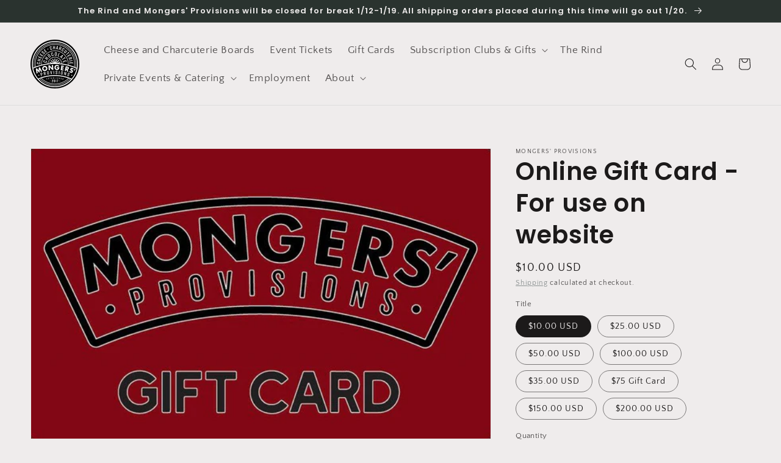

--- FILE ---
content_type: text/css
request_url: https://mongersprovisions.com/cdn/shop/t/16/assets/component-slider.css?v=82006835487707820721723052554
body_size: -223
content:
slider-component{position:relative;display:block}@media screen and (max-width: 989px){.no-js slider-component .slider{padding-bottom:3rem}}.slider__slide{scroll-snap-align:start;flex-shrink:0}@media screen and (max-width: 749px){.slider.slider--mobile{position:relative;flex-wrap:inherit;overflow-x:auto;scroll-snap-type:x mandatory;scroll-behavior:smooth;scroll-padding-left:1rem;-webkit-overflow-scrolling:touch;margin-bottom:1rem}.slider.slider--mobile .slider__slide{margin-bottom:0;padding-bottom:0}}@media screen and (max-width: 989px){.slider.slider--tablet{position:relative;flex-wrap:inherit;overflow-x:auto;scroll-snap-type:x mandatory;scroll-behavior:smooth;scroll-padding-left:1rem;-webkit-overflow-scrolling:touch;margin-bottom:1rem}.slider.slider--tablet .slider__slide{margin-bottom:0;padding-bottom:0}}.slider{scrollbar-color:rgb(var(--color-foreground)) rgba(var(--color-foreground),.04);-ms-overflow-style:none;scrollbar-width:none}.slider::-webkit-scrollbar{height:.4rem;width:.4rem;display:none}.no-js .slider{-ms-overflow-style:auto;scrollbar-width:auto}.no-js .slider::-webkit-scrollbar{display:initial}.slider::-webkit-scrollbar-thumb{background-color:rgb(var(--color-foreground));border-radius:.4rem;border:0}.slider::-webkit-scrollbar-track{background:rgba(var(--color-foreground),.04);border-radius:.4rem}.slider-counter{margin:0 1.2rem}.slider-buttons{display:flex;align-items:center;justify-content:center}@media screen and (min-width: 990px){.slider-buttons{display:none}}@media screen and (min-width: 750px){.slider--mobile+.slider-buttons{display:none}}.slider-button{color:rgba(var(--color-foreground),.75);background:transparent;border:none;cursor:pointer;width:44px;height:44px}.slider-button:not([disabled]):hover{color:rgb(var(--color-foreground))}.slider-button .icon{height:.6rem}.slider-button[disabled] .icon{color:rgba(var(--color-foreground),.3)}.slider-button--next .icon{margin-right:-.2rem;transform:rotate(-90deg) translate(.15rem)}.slider-button--prev .icon{margin-left:-.2rem;transform:rotate(90deg) translate(-.15rem)}.slider-button--next:not([disabled]):hover .icon{transform:rotate(-90deg) translate(.15rem) scale(1.07)}.slider-button--prev:not([disabled]):hover .icon{transform:rotate(90deg) translate(-.15rem) scale(1.07)}
/*# sourceMappingURL=/cdn/shop/t/16/assets/component-slider.css.map?v=82006835487707820721723052554 */
